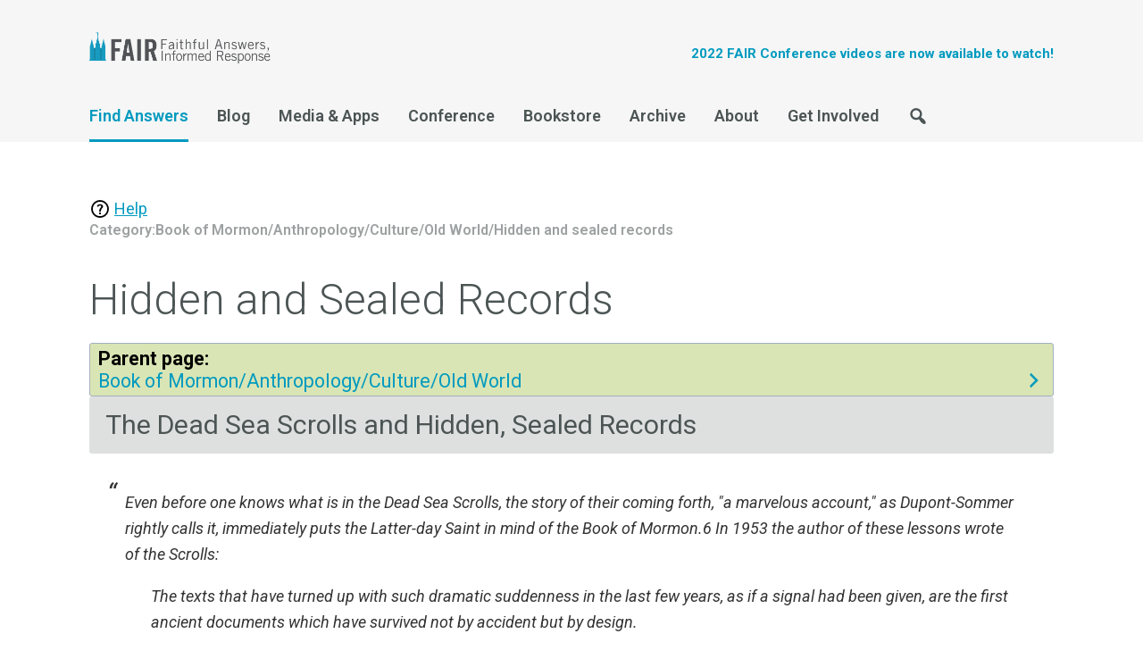

--- FILE ---
content_type: text/html; charset=UTF-8
request_url: https://www.fairlatterdaysaints.org/evidences/Category:Book_of_Mormon/Anthropology/Culture/Old_World/Hidden_and_sealed_records
body_size: 7499
content:
<!DOCTYPE html>
<html class="client-nojs" lang="en" dir="ltr">
<head>
<meta charset="UTF-8"/>
<title>Category:Book of Mormon/Anthropology/Culture/Old World/Hidden and sealed records - FAIR</title>
<script>document.documentElement.className = document.documentElement.className.replace( /(^|\s)client-nojs(\s|$)/, "$1client-js$2" );</script>
<script>(window.RLQ=window.RLQ||[]).push(function(){mw.config.set({"wgCanonicalNamespace":"Category","wgCanonicalSpecialPageName":false,"wgNamespaceNumber":14,"wgPageName":"Category:Book_of_Mormon/Anthropology/Culture/Old_World/Hidden_and_sealed_records","wgTitle":"Book of Mormon/Anthropology/Culture/Old World/Hidden and sealed records","wgCurRevisionId":2118,"wgRevisionId":2118,"wgArticleId":863,"wgIsArticle":true,"wgIsRedirect":false,"wgAction":"view","wgUserName":null,"wgUserGroups":["*"],"wgCategories":["Book of Mormon/Anthropology/Culture/Old World"],"wgBreakFrames":false,"wgPageContentLanguage":"en","wgPageContentModel":"wikitext","wgSeparatorTransformTable":["",""],"wgDigitTransformTable":["",""],"wgDefaultDateFormat":"dmy","wgMonthNames":["","January","February","March","April","May","June","July","August","September","October","November","December"],"wgMonthNamesShort":["","Jan","Feb","Mar","Apr","May","Jun","Jul","Aug","Sep","Oct","Nov","Dec"],"wgRelevantPageName":"Category:Book_of_Mormon/Anthropology/Culture/Old_World/Hidden_and_sealed_records","wgRelevantArticleId":863,"wgRequestId":"eeab7db89631757e092b7715","wgIsProbablyEditable":false,"wgRestrictionEdit":[],"wgRestrictionMove":[]});mw.loader.state({"site.styles":"ready","noscript":"ready","user.styles":"ready","user.cssprefs":"ready","user":"ready","user.options":"loading","user.tokens":"loading","ext.cite.styles":"ready","mediawiki.action.view.categoryPage.styles":"ready","mediawiki.helplink":"ready","mediawiki.skinning.content.externallinks":"ready","skins.fairmormon":"ready","mediawiki.legacy.shared":"ready","mediawiki.legacy.commonPrint":"ready","mediawiki.sectionAnchor":"ready"});mw.loader.implement("user.options@0j3lz3q",function($,jQuery,require,module){mw.user.options.set({"variant":"en"});});mw.loader.implement("user.tokens@0kryo14",function ( $, jQuery, require, module ) {
mw.user.tokens.set({"editToken":"+\\","patrolToken":"+\\","watchToken":"+\\","csrfToken":"+\\"});/*@nomin*/;

});mw.loader.load(["mediawiki.page.startup"]);});</script>
<link rel="stylesheet" href="/evidences/load.php?debug=false&amp;lang=en&amp;modules=ext.cite.styles%7Cmediawiki.action.view.categoryPage.styles%7Cmediawiki.helplink%2CsectionAnchor%7Cmediawiki.legacy.commonPrint%2Cshared%7Cmediawiki.skinning.content.externallinks%7Cskins.fairmormon&amp;only=styles&amp;skin=fairmormon"/>
<script async="" src="/evidences/load.php?debug=false&amp;lang=en&amp;modules=startup&amp;only=scripts&amp;skin=fairmormon"></script>
<link rel="stylesheet" href="//fonts.googleapis.com/css?family=Roboto%3A300%2C400%2C400i%2C600%2C700%2C700i&amp;#038;"/><link rel="stylesheet" href="https://www.fairlatterdaysaints.org/wp-includes/css/dashicons.min.css"/><link rel="stylesheet" href="https://www.fairlatterdaysaints.org/wp-content/themes/genesis-fairmormon/style.css"/>
<meta name="ResourceLoaderDynamicStyles" content=""/>
<meta name="generator" content="MediaWiki 1.28.2"/>
<meta name="viewport" content="width=device-width, initial-scale=1.0"/>
<link rel="shortcut icon" href="/favicon.ico"/>
<link rel="search" type="application/opensearchdescription+xml" href="/evidences/opensearch_desc.php" title="FAIR (en)"/>
<link rel="EditURI" type="application/rsd+xml" href="https://www.fairmormon.org/evidences/api.php?action=rsd"/>
<link rel="alternate" type="application/atom+xml" title="FAIR Atom feed" href="/evidences/index.php?title=Special:RecentChanges&amp;feed=atom"/>
</head>
<body class="mediawiki ltr sitedir-ltr mw-hide-empty-elt ns-14 ns-subject page-Category_Book_of_Mormon_Anthropology_Culture_Old_World_Hidden_and_sealed_records rootpage-Category_Book_of_Mormon_Anthropology_Culture_Old_World_Hidden_and_sealed_records skin-fairmormon action-view header-image">
		<!-- FairMormon Site Header -->
		<header class="site-header" itemscope itemtype="http://schema.org/WPHeader">
			<div class="wrap">
				<div class="title-area">
					<p class="site-title" itemprop="headline"><a href="https://www.fairlatterdaysaints.org/">FAIR</a></p>
				</div>
				<div class="widget-area header-widget-area">
					<h2 class="genesis-sidebar-title screen-reader-text">Header Right</h2>
					<section id="text-3" class="widget widget_text"><div class="widget-wrap">			<div class="textwidget"><p><a href="https://www.fairlatterdaysaints.org/conference/august-2022-fair-conference"><strong>2022 FAIR Conference videos are now available to watch!</strong></a></p>
</div>
		</div></section>
				</div>
			</div>
		</header>
		<h2 class="screen-reader-text">Main navigation</h2>
		<nav class="nav-primary" itemscope itemtype="http://schema.org/SiteNavigationElement" id="genesis-nav-primary" aria-label="Main navigation"><div class="wrap"><ul id="menu-main-menu" class="menu genesis-nav-menu menu-primary js-superfish"><li id="menu-item-14463" class="menu-item current-menu-item"><a href="https://www.fairlatterdaysaints.org/find-answers" itemprop="url"><span itemprop="name">Find Answers</span></a></li><li id="menu-item-16747" class="menu-item"><a href="https://www.fairlatterdaysaints.org/blog" itemprop="url"><span itemprop="name">Blog</span></a></li><li id="menu-item-14481" class="menu-item"><a href="https://www.fairlatterdaysaints.org/media" itemprop="url"><span itemprop="name">Media &#038; Apps</span></a></li><li id="menu-item-14485" class="menu-item"><a href="https://www.fairlatterdaysaints.org/conference" itemprop="url"><span itemprop="name">Conference</span></a></li><li id="menu-item-14493" class="menu-item"><a href="http://www.fairlatterdaysaints.org/store/" itemprop="url"><span itemprop="name">Bookstore</span></a></li><li id="menu-item-14502" class="menu-item"><a href="https://www.fairlatterdaysaints.org/archive" itemprop="url"><span itemprop="name">Archive</span></a></li><li id="menu-item-14507" class="menu-item"><a href="https://www.fairlatterdaysaints.org/about" itemprop="url"><span itemprop="name">About</span></a></li><li id="menu-item-18132" class="menu-item"><a href="https://www.fairlatterdaysaints.org/get-involved" itemprop="url"><span itemprop="name">Get Involved</span></a></li><li id="menu-item-14732" class="menu-item menu-item__search"><a href="https://www.fairlatterdaysaints.org/search" itemprop="url"><span itemprop="name">Search</span></a></li></ul></div></nav>		<!-- End FairMormon Site Header -->

		
		<div id="mw-wrapper" class="wrap">

			<div class="mw-body" role="main">
				<div class="mw-indicators">
<div id="mw-indicator-mw-helplink" class="mw-indicator"><a href="//www.mediawiki.org/wiki/Special:MyLanguage/Help:Categories" target="_blank" class="mw-helplink">Help</a></div>
</div>
<h1 class="firstHeading">Category:Book of Mormon/Anthropology/Culture/Old World/Hidden and sealed records</h1><div id="contentSub"><p></p></div>
				<div class="mw-body-content">
					<div id="mw-content-text" lang="en" dir="ltr" class="mw-content-ltr"><h1><span class="mw-headline" id="Hidden_and_Sealed_Records">Hidden and Sealed Records</span></h1>
<h2 style="margin:0;background-color:#d9e5b5;font-size:120%;border:1px solid #a3b0bf;text-align:left;color:#000000;padding:0.2em 0.4em;"><span class="mw-headline" id="Parent_page:_Book_of_Mormon.2FAnthropology.2FCulture.2FOld_World"><b>Parent page:</b> <a href="/evidences/Category:Book_of_Mormon/Anthropology/Culture/Old_World" title="Category:Book of Mormon/Anthropology/Culture/Old World">Book of Mormon/Anthropology/Culture/Old World</a></span></h2>
<h2><span class="mw-headline" id="The_Dead_Sea_Scrolls_and_Hidden.2C_Sealed_Records">The Dead Sea Scrolls and Hidden, Sealed Records</span></h2>
<blockquote>Even before one knows what is in the Dead Sea Scrolls, the story of their coming forth, "a marvelous account," as Dupont-Sommer rightly calls it, immediately puts the Latter-day Saint in mind of the Book of Mormon.6 In 1953 the author of these lessons wrote of the Scrolls:
<dl><dd>The texts that have turned up with such dramatic suddenness in the last few years, as if a signal had been given, are the first ancient documents which have survived not by accident but by design.</dd></dl>
<p>We then quoted a passage from the apocryphal Assumption of Moses, in which Moses before being taken up to heaven is instructed by the Lord to "seal up" the covenant:
</p>
<dl><dd>Receive this writing that thou mayest know how to preserve the books which I shall deliver unto thee: and thou shalt set in order and anoint them with oil of cedar and put them away in earthen vessels in the place which he made from the beginning of the creation of the world.7</dd></dl>
<p>The purpose of this hiding, we are told, is to preserve the books through a "period of darkness when men shall have fallen away from the true covenant and would pervert the truth." We then pointed out that the Dead Sea Scrolls had been preserved in just such a manner as that prescribed to Moses:
</p><p>In specially-made earthen jars, wrapped in linen which was "coated with wax or pitch or asphalt which proves that the scrolls were hidden in the cave for safe preservation, to be recovered and used later again." By whom? The peculiar method of storage also indicates very plainly that the documents were meant for a long seclusion, . . . and to lay a roll away with the scrupulous care and after the very manner of entombing an Egyptian mummy certainly indicates a long and solemn farewell and no mere temporary storage of convenience.8
</p>
Since these words were written, it has been pointed out in high places that "those who hid their precious scrolls did not return to claim them." 9 And that while "in the case of our scrolls and wrappers, they may, as suggested, have been concealed in the cave in a time of national panic, but it is important to remember that burial in caves was the custom of the country, and so this concealment may only be the equivalent of the correct cemetery burial of the contents of a Genizah."10 That is, it is now suggested that the scrolls were not hidden away temporarily during a time of crisis and danger, as has been generally held, but were actually given a formal burial in the manner of books laid away in a Genizah. A Genizah was a walled-off bin in an ancient synagogue in which old worn-out copies of scripture were placed to be gotten out of the way and forgotten forever. They could not be destroyed since they contained the sacred Tetragrammaton, the mysterious name of God, yet the old tattered texts were no longer usable—and so they were pushed behind the wall and forgotten. But the Dead Sea Scrolls were not thus thrust aside. The whole emphasis in the manner of their bestowal was for preservation—preservation over a very long time, and since the Ascension of Moses is actually one of the fragments found in the caves, it is certain that these people knew all about the tradition according to which the righteous men of one dispensation would hide up their records, "sealed up to come forth in their purity, according to the truth which is in the Lamb, in the own due time of the Lord, unto the house of Israel" (<a rel="nofollow" class="external text" href="http://lds.org/scriptures/bofm/1-ne/14.26?lang=eng#26">1 Nephi 14:26</a>). From this and many other considerations it is apparent that the people who left us the Dead Sea Scrolls had something of the Book of Mormon idea concerning books and records.<sup id="cite_ref-1" class="reference"><a href="#cite_note-1">&#91;1&#93;</a></sup></blockquote>
<h2><span class="mw-headline" id="Notes">Notes<br /></span></h2>
<ol class="references">
<li id="cite_note-1"><span class="mw-cite-backlink"><a href="#cite_ref-1">↑</a></span> <span class="reference-text">Hugh W. Nibley, <i><a rel="nofollow" class="external text" href="http://publications.maxwellinstitute.byu.edu/book/an-approach-to-the-book-of-mormon/">An Approach to the Book of Mormon</a></i>, 3rd edition, (Vol. 6 of the Collected Works of Hugh Nibley), edited by John W. Welch, (Salt Lake City, Utah&#160;: Deseret Book Company&#160;; Provo, Utah&#160;: Foundation for Ancient Research and Mormon Studies, 1988), <a rel="nofollow" class="external text" href="http://publications.maxwellinstitute.byu.edu/fullscreen/?pub=1107&amp;index=17">Chapter 14</a>, references silently removed&#8212;consult original for citations.</span>
</li>
</ol>

<!-- 
NewPP limit report
Cached time: 20260127002306
Cache expiry: 86400
Dynamic content: false
CPU time usage: 0.009 seconds
Real time usage: 0.013 seconds
Preprocessor visited node count: 184/1000000
Preprocessor generated node count: 1226/1000000
Post‐expand include size: 5790/2097152 bytes
Template argument size: 578/2097152 bytes
Highest expansion depth: 7/40
Expensive parser function count: 0/100
-->

<!-- 
Transclusion expansion time report (%,ms,calls,template)
100.00%   11.315      1 - -total
 52.09%    5.894      1 - Source:Nibley:CW06:Ch14:1:The_Dead_Sea_Scrolls_and_Hidden,_Sealed_Records
 33.98%    3.845      1 - Template:Endnotes_sources
 29.29%    3.314      1 - Template:References
 20.76%    2.349      1 - Template:S
  9.79%    1.108      1 - Template:FME
  9.44%    1.068      1 - Template:Book:Nibley:CW06
  3.59%    0.406      1 - Template:Endnotes_label
  3.01%    0.341      1 - Template:Sofr
-->

<!-- Saved in parser cache with key evidences_en:pcache:idhash:863-0!*!0!!*!*!* and timestamp 20260127002306 and revision id 2118
 -->
<div class="mw-category-generated" lang="en" dir="ltr"><div id="mw-pages">
<h2>Pages in category "Book of Mormon/Anthropology/Culture/Old World/Hidden and sealed records"</h2>
<p>The following 5 pages are in this category, out of 5 total.
</p><div lang="en" dir="ltr" class="mw-content-ltr"><h3>H</h3>
<ul><li><a href="/evidences/Source:Echoes:Ch11:16:Doubled_and_sealed_documents" title="Source:Echoes:Ch11:16:Doubled and sealed documents">Source:Echoes:Ch11:16:Doubled and sealed documents</a></li><li><a href="/evidences/Source:Echoes:Ch12:16:Burying_metal_plates_with_writing" title="Source:Echoes:Ch12:16:Burying metal plates with writing">Source:Echoes:Ch12:16:Burying metal plates with writing</a></li><li><a href="/evidences/Source:Echoes:Ch8:1:Hidden_texts" title="Source:Echoes:Ch8:1:Hidden texts">Source:Echoes:Ch8:1:Hidden texts</a></li><li><a href="/evidences/Source:Echoes:Ch8:3:Oldest_Bible_texts_and_Book_of_Mormon" title="Source:Echoes:Ch8:3:Oldest Bible texts and Book of Mormon">Source:Echoes:Ch8:3:Oldest Bible texts and Book of Mormon</a></li><li><a href="/evidences/Source:Nibley:CW06:Ch14:1:The_Dead_Sea_Scrolls_and_Hidden,_Sealed_Records" title="Source:Nibley:CW06:Ch14:1:The Dead Sea Scrolls and Hidden, Sealed Records">Source:Nibley:CW06:Ch14:1:The Dead Sea Scrolls and Hidden, Sealed Records</a></li></ul></div>
</div></div></div><div class="visualClear"></div><div class="printfooter">Retrieved from "<a dir="ltr" href="https://www.fairmormon.org/evidences/index.php?title=Category:Book_of_Mormon/Anthropology/Culture/Old_World/Hidden_and_sealed_records&amp;oldid=2118">https://www.fairmormon.org/evidences/index.php?title=Category:Book_of_Mormon/Anthropology/Culture/Old_World/Hidden_and_sealed_records&amp;oldid=2118</a>"</div><div id="catlinks" class="catlinks" data-mw="interface"><div id="mw-normal-catlinks" class="mw-normal-catlinks"><a href="/evidences/Special:Categories" title="Special:Categories">Category</a>: <ul><li><a href="/evidences/Category:Book_of_Mormon/Anthropology/Culture/Old_World" title="Category:Book of Mormon/Anthropology/Culture/Old World">Book of Mormon/Anthropology/Culture/Old World</a></li></ul></div></div>
					<!--<div class="mw-content-ltr">
										</div>-->
				</div>
			</div>

			<!-- WILL LEAVE FOR NOW IN CASE NECCESSARY LATER -->
			<!--
			<div id="mw-footer">
							</div>-->
			

			<div id="login-link"><div role="navigation" class="mw-portlet" id="x"><h3></h3><ul><li id="pt-login"><a href="/evidences/index.php?title=Special:UserLogin&amp;returnto=Category%3ABook+of+Mormon%2FAnthropology%2FCulture%2FOld+World%2FHidden+and+sealed+records" title="You are encouraged to log in; however, it is not mandatory [o]" accesskey="o">Log in</a></li></ul></div></div>		</div>

		<!-- FairMormon Footer Widgets -->
		<div class="footer-widgets" id="genesis-footer-widgets">
			<h2 class="genesis-sidebar-title screen-reader-text">Footer</h2>
			<div class="wrap">
				<div class="footer-widgets-1 widget-area">
					<section id="fairmormon_about-2" class="widget widget_fairmormon_about"><div class="widget-wrap"><article class="fairmormon-about-widget"><img class="fairmormon-about-widget-image" src="https://www.fairlatterdaysaints.org/wp-content/uploads/2021/01/2021_fair_logo_primary.png" alt="FairMormon Logo" /><p class="fairmormon-about-widget-message">FAIR is a non-profit organization dedicated to providing well-documented answers to criticisms of the doctrine, practice, and history of The Church of Jesus Christ of Latter-day Saints.</p></article></div></section>
				</div>
				<div class="footer-widgets-2 widget-area">
					<section id="nav_menu-3" class="widget widget_nav_menu"><div class="widget-wrap"><h3 class="widgettitle widget-title">Our Friends</h3>
<div class="menu-our-friends-container"><ul id="menu-our-friends" class="menu"><li id="menu-item-25350" class="menu-item menu-item-type-custom menu-item-object-custom menu-item-25350"><a href="https://rsc.byu.edu/">BYU Religious Studies Center</a></li>
<li id="menu-item-25741" class="menu-item menu-item-type-custom menu-item-object-custom menu-item-25741"><a href="https://byustudies.byu.edu/">BYU Studies</a></li>
<li id="menu-item-25349" class="menu-item menu-item-type-custom menu-item-object-custom menu-item-25349"><a href="https://bookofmormoncentral.org/">Book of Mormon Central</a></li>
<li id="menu-item-31417" class="menu-item menu-item-type-custom menu-item-object-custom menu-item-31417"><a href="https://thefamilyproclamation.org/">TheFamilyProclamation.org</a></li>
<li id="menu-item-25348" class="menu-item menu-item-type-custom menu-item-object-custom menu-item-25348"><a href="https://interpreterfoundation.org/">Interpreter Foundation</a></li>
<li id="menu-item-25352" class="menu-item menu-item-type-custom menu-item-object-custom menu-item-25352"><a href="https://wilfordwoodruffpapers.org/">Wilford Woodruff Papers Project</a></li>
</ul></div></div></section>
				</div>
				<div class="footer-widgets-3 widget-area">
					<section id="nav_menu-4" class="widget widget_nav_menu"><div class="widget-wrap"><h3 class="widgettitle widget-title">Follow Us</h3>
<div class="menu-social-navigation-container"><ul id="menu-social-navigation" class="menu"><li id="menu-item-14533" class="menu-item menu-item-type-custom menu-item-object-custom menu-item-14533"><a href="https://www.facebook.com/fairlatterdaysaints">Facebook</a></li>
<li id="menu-item-14534" class="menu-item menu-item-type-custom menu-item-object-custom menu-item-14534"><a href="https://twitter.com/ldsfair">Twitter</a></li>
<li id="menu-item-14537" class="menu-item menu-item-type-custom menu-item-object-custom menu-item-14537"><a href="http://itunes.apple.com/us/podcast/mormon-fair-cast/id397315546">iTunes</a></li>
<li id="menu-item-14536" class="menu-item menu-item-type-custom menu-item-object-custom menu-item-14536"><a href="https://www.youtube.com/user/fairldsorg">YouTube</a></li>
</ul></div></div></section>
				</div>
				<div class="footer-widgets-4 widget-area">
					<section id="fairmormon_donation-2" class="widget widget_fairmormon_donation"><div class="widget-wrap"><article class="fairmormon-donation-widget"><h3 class="widgettitle widget-title">Donate to FAIR</h3>
<p class="fairmormon-donation-widget-message">We are a volunteer organization. We invite you to give back.</p><a class="fairmormon-donation-widget-button" href="https://www.fairlatterdaysaints.org/donate">Donate Now</a></article></div></section>
<section id="custom_html-2" class="widget_text widget widget_custom_html"><div class="widget_text widget-wrap"><div class="textwidget custom-html-widget"><p style="text-align: center;"><a href="https://www.fairmormon.org/donate/#amazon-smile">Donate to us by shopping at Amazon at no extra cost to you. Learn how →</a></p></div></div></section>
				</div>
			</div>
		</div>
		<!-- End FairMormon Footer Widgets -->


		<footer class="site-footer">
			<div class="wrap">
				<aside class="widget-area">
					<h2 class="genesis-sidebar-title screen-reader-text">Site Footer</h2>
					<div class="footer-copyright"><p>Copyright &copy; 1997-2023 by The Foundation for Apologetic Information and Research, Inc. All Rights Reserved.</p><p>The views and opinions expressed do not necessarily reflect the views or opinions of FAIR, its officers, directors or supporters.</p><p>No portion of this site may be reproduced without the express written consent of The Foundation for Apologetic Information and Research, Inc.</p><p>Any opinions expressed, implied, or included in or with the goods and services offered by FAIR are solely those of FAIR and not those of The Church of Jesus Christ of Latter-day Saints.</p></div><div class="footer-author"><img src="https://www.fairlatterdaysaints.org/wp-content/themes/genesis-fairmormon/images/fair_logo.png" alt="Foundation for Apologetic Information and Research (FAIR) Logo" /><p>FAIR is controlled and operated by the Foundation for Apologetic Information and Research (FAIR)</p></div>				</aside>
			</div>
		</footer>

		<script>(window.RLQ=window.RLQ||[]).push(function(){mw.loader.load(["ext.cite.a11y","mediawiki.action.view.postEdit","site","mediawiki.user","mediawiki.hidpi","mediawiki.page.ready","mediawiki.searchSuggest","skins.fairmormon.js"]);});</script><script>
  (function(i,s,o,g,r,a,m){i['GoogleAnalyticsObject']=r;i[r]=i[r]||function(){
  (i[r].q=i[r].q||[]).push(arguments)},i[r].l=1*new Date();a=s.createElement(o),
  m=s.getElementsByTagName(o)[0];a.async=1;a.src=g;m.parentNode.insertBefore(a,m)
  })(window,document,'script','//www.google-analytics.com/analytics.js','ga');

  ga('create', 'UA-6540338-1', 'auto');
  ga('set', 'anonymizeIp', true);
  ga('send', 'pageview');

</script>
<script>(window.RLQ=window.RLQ||[]).push(function(){mw.config.set({"wgBackendResponseTime":28});});</script>		<script defer src="https://static.cloudflareinsights.com/beacon.min.js/vcd15cbe7772f49c399c6a5babf22c1241717689176015" integrity="sha512-ZpsOmlRQV6y907TI0dKBHq9Md29nnaEIPlkf84rnaERnq6zvWvPUqr2ft8M1aS28oN72PdrCzSjY4U6VaAw1EQ==" data-cf-beacon='{"version":"2024.11.0","token":"ebc0d6d3b301406cabd20c19fb740ed7","server_timing":{"name":{"cfCacheStatus":true,"cfEdge":true,"cfExtPri":true,"cfL4":true,"cfOrigin":true,"cfSpeedBrain":true},"location_startswith":null}}' crossorigin="anonymous"></script>
</body>
		</html>

		

--- FILE ---
content_type: text/plain
request_url: https://www.google-analytics.com/j/collect?v=1&_v=j102&aip=1&a=1157621040&t=pageview&_s=1&dl=https%3A%2F%2Fwww.fairlatterdaysaints.org%2Fevidences%2FCategory%3ABook_of_Mormon%2FAnthropology%2FCulture%2FOld_World%2FHidden_and_sealed_records&ul=en-us%40posix&dt=Category%3ABook%20of%20Mormon%2FAnthropology%2FCulture%2FOld%20World%2FHidden%20and%20sealed%20records%20-%20FAIR&sr=1280x720&vp=1280x720&_u=YEBAAEABAAAAACAAI~&jid=367846019&gjid=1901890368&cid=1157473222.1769495053&tid=UA-6540338-1&_gid=410286095.1769495053&_r=1&_slc=1&z=450648743
body_size: -454
content:
2,cG-JXBCMKH19Q

--- FILE ---
content_type: text/javascript; charset=utf-8
request_url: https://www.fairlatterdaysaints.org/evidences/load.php?debug=false&lang=en&modules=startup&only=scripts&skin=fairmormon
body_size: 6410
content:
var mediaWikiLoadStart=(new Date()).getTime(),mwPerformance=(window.performance&&performance.mark)?performance:{mark:function(){}};mwPerformance.mark('mwLoadStart');function isCompatible(str){var ua=str||navigator.userAgent;return!!('querySelector'in document&&'localStorage'in window&&'addEventListener'in window&&!(ua.match(/webOS\/1\.[0-4]/)||ua.match(/PlayStation/i)||ua.match(/SymbianOS|Series60|NetFront|Opera Mini|S40OviBrowser|MeeGo/)||(ua.match(/Glass/)&&ua.match(/Android/))));}(function(){var NORLQ,script;if(!isCompatible()){document.documentElement.className=document.documentElement.className.replace(/(^|\s)client-js(\s|$)/,'$1client-nojs$2');NORLQ=window.NORLQ||[];while(NORLQ.length){NORLQ.shift()();}window.NORLQ={push:function(fn){fn();}};window.RLQ={push:function(){}};return;}function startUp(){mw.config=new mw.Map(true);mw.loader.addSource({"local":"/evidences/load.php"});mw.loader.register([["site","0sw3ba3",[1]],["site.styles","052qs3l",[],"site"],["noscript","0xxt9sx",[],
"noscript"],["filepage","1ywd4nm"],["user.groups","0395d4o",[5]],["user","1up797w",[6],"user"],["user.styles","0g0bcxu",[],"user"],["user.cssprefs","09p30q0",[],"private"],["user.defaults","0glcna8"],["user.options","0j3lz3q",[8],"private"],["user.tokens","0kryo14",[],"private"],["mediawiki.language.data","0msaucq",[179]],["mediawiki.skinning.elements","05udyxv"],["mediawiki.skinning.content","07dzjuq"],["mediawiki.skinning.interface","1if46lv"],["mediawiki.skinning.content.parsoid","1t34cnh"],["mediawiki.skinning.content.externallinks","172rglx"],["jquery.accessKeyLabel","0y9ahuh",[27,136]],["jquery.appear","0t5i9jj"],["jquery.arrowSteps","0es7gtm"],["jquery.async","1nl62m7"],["jquery.autoEllipsis","0gp77ph",[39]],["jquery.badge","06vz4hm",[176]],["jquery.byteLength","1ygdy8q"],["jquery.byteLimit","04kiebh",[23]],["jquery.checkboxShiftClick","1ew2ydd"],["jquery.chosen","1sqs2c5"],["jquery.client","1hjqpb0"],["jquery.color","06x33sh",[29]],["jquery.colorUtil","12jh619"],[
"jquery.confirmable","1iogm6y",[180]],["jquery.cookie","0h1gtww"],["jquery.expandableField","0o8chm1"],["jquery.farbtastic","1b456ug",[29]],["jquery.footHovzer","1qjrxlc"],["jquery.form","0rxkn4l"],["jquery.fullscreen","0f1pk2p"],["jquery.getAttrs","1yb8szm"],["jquery.hidpi","1n4egcz"],["jquery.highlightText","1dwipm3",[251,136]],["jquery.hoverIntent","12chgqz"],["jquery.i18n","1eaxe3m",[178]],["jquery.localize","1hq5331"],["jquery.makeCollapsible","0j3ff04"],["jquery.mockjax","0w8av6s"],["jquery.mw-jump","0o94qnq"],["jquery.mwExtension","18scoca"],["jquery.placeholder","0lrjvwt"],["jquery.qunit","1rdn8m0"],["jquery.qunit.completenessTest","1d4cmds",[48]],["jquery.spinner","0t9jcx3"],["jquery.jStorage","0tc6691",[94]],["jquery.suggestions","1dcyzim",[39]],["jquery.tabIndex","0g0hy7z"],["jquery.tablesorter","1tb6bfv",[251,136,181]],["jquery.textSelection","11nl7fs",[27]],["jquery.throttle-debounce","0b7rpv8"],["jquery.xmldom","03e9ol3"],["jquery.tipsy","1sp4ze1"],["jquery.ui.core",
"1u3hkx6",[60],"jquery.ui"],["jquery.ui.core.styles","1fpujtr",[],"jquery.ui"],["jquery.ui.accordion","1j9c6lg",[59,79],"jquery.ui"],["jquery.ui.autocomplete","1u9lnxp",[68],"jquery.ui"],["jquery.ui.button","07pnaq7",[59,79],"jquery.ui"],["jquery.ui.datepicker","1fnv9tp",[59],"jquery.ui"],["jquery.ui.dialog","1acz6pf",[63,66,70,72],"jquery.ui"],["jquery.ui.draggable","1af6td6",[59,69],"jquery.ui"],["jquery.ui.droppable","0l17gav",[66],"jquery.ui"],["jquery.ui.menu","0osz5re",[59,70,79],"jquery.ui"],["jquery.ui.mouse","0183msa",[79],"jquery.ui"],["jquery.ui.position","14q8zij",[],"jquery.ui"],["jquery.ui.progressbar","0618ygc",[59,79],"jquery.ui"],["jquery.ui.resizable","1snmlgk",[59,69],"jquery.ui"],["jquery.ui.selectable","1otxpy2",[59,69],"jquery.ui"],["jquery.ui.slider","0cumgva",[59,69],"jquery.ui"],["jquery.ui.sortable","0g7i0oy",[59,69],"jquery.ui"],["jquery.ui.spinner","0awdftu",[63],"jquery.ui"],["jquery.ui.tabs","1w4oe6h",[59,79],"jquery.ui"],["jquery.ui.tooltip","0qhf32p",[59
,70,79],"jquery.ui"],["jquery.ui.widget","05f9a6p",[],"jquery.ui"],["jquery.effects.core","1x8ftmt",[],"jquery.ui"],["jquery.effects.blind","1tf49r8",[80],"jquery.ui"],["jquery.effects.bounce","1stp4e8",[80],"jquery.ui"],["jquery.effects.clip","1e03xih",[80],"jquery.ui"],["jquery.effects.drop","06dipyt",[80],"jquery.ui"],["jquery.effects.explode","0e6wqce",[80],"jquery.ui"],["jquery.effects.fade","03gumtg",[80],"jquery.ui"],["jquery.effects.fold","0l61dn4",[80],"jquery.ui"],["jquery.effects.highlight","1bapx0q",[80],"jquery.ui"],["jquery.effects.pulsate","1v56dey",[80],"jquery.ui"],["jquery.effects.scale","1ssz8p2",[80],"jquery.ui"],["jquery.effects.shake","0jol4z1",[80],"jquery.ui"],["jquery.effects.slide","15qeqs2",[80],"jquery.ui"],["jquery.effects.transfer","0i263c8",[80],"jquery.ui"],["json","1mv6u0x",[],null,null,"return!!(window.JSON\u0026\u0026JSON.stringify\u0026\u0026JSON.parse);"],["moment","0lkaa5v",[176]],["mediawiki.apihelp","0wf0bin"],["mediawiki.template","055l9p1"],[
"mediawiki.template.mustache","1t7vvab",[97]],["mediawiki.template.regexp","1c9fmej",[97]],["mediawiki.apipretty","1yd8ytn"],["mediawiki.api","1uysq84",[153,10]],["mediawiki.api.category","17t84p0",[141,101]],["mediawiki.api.edit","0roxbvq",[141,101]],["mediawiki.api.login","123uw3c",[101]],["mediawiki.api.options","03yi5hj",[101]],["mediawiki.api.parse","11mwgil",[101]],["mediawiki.api.upload","0ljfsmp",[251,94,103]],["mediawiki.api.user","1p4o732",[101]],["mediawiki.api.watch","0ia5l3f",[101]],["mediawiki.api.messages","0l5scvy",[101]],["mediawiki.api.rollback","1vg8m1s",[101]],["mediawiki.content.json","0rc36tl"],["mediawiki.confirmCloseWindow","10kmbsx"],["mediawiki.debug","0lyg9yg",[34]],["mediawiki.diff.styles","1wkh0vs"],["mediawiki.feedback","0wcy6f5",[141,130,260]],["mediawiki.feedlink","1yi2cnl"],["mediawiki.filewarning","05hsb25",[256]],["mediawiki.ForeignApi","1xzm0ua",[120]],["mediawiki.ForeignApi.core","0zsm7jh",[101,252]],["mediawiki.helplink","0cwdyy0"],[
"mediawiki.hidpi","0nr879o",[38],null,null,"return'srcset'in new Image();"],["mediawiki.hlist","0p12kr3"],["mediawiki.htmlform","1oknadt",[24,136]],["mediawiki.htmlform.ooui","1e7wsac",[256]],["mediawiki.htmlform.styles","0u7fdtf"],["mediawiki.htmlform.ooui.styles","1tvef8v"],["mediawiki.icon","01wjxtn"],["mediawiki.inspect","0lgg7q1",[23,94,136]],["mediawiki.messagePoster","15ytbaq",[119]],["mediawiki.messagePoster.wikitext","08b8icw",[103,130]],["mediawiki.notification","0la9oqv",[189]],["mediawiki.notify","0eiitr8"],["mediawiki.notification.convertmessagebox","1xi9typ",[132]],["mediawiki.notification.convertmessagebox.styles","06fy1pm"],["mediawiki.RegExp","0nyh30a"],["mediawiki.pager.tablePager","0z4u1zc"],["mediawiki.searchSuggest","0a41ja4",[37,47,52,101]],["mediawiki.sectionAnchor","1cvd9a5"],["mediawiki.storage","0bkfeue"],["mediawiki.Title","0egal8h",[23,153]],["mediawiki.Upload","0p7wtxz",[107]],["mediawiki.ForeignUpload","14ll1x0",[119,142]],[
"mediawiki.ForeignStructuredUpload.config","1fvsh13"],["mediawiki.ForeignStructuredUpload","1nmqbtb",[144,143]],["mediawiki.Upload.Dialog","1b783mw",[147]],["mediawiki.Upload.BookletLayout","1v8ri5s",[142,180,151,249,95,258,260,266,267]],["mediawiki.ForeignStructuredUpload.BookletLayout","1att7vm",[145,147,110,184,245,243]],["mediawiki.toc","03ejk0i",[157]],["mediawiki.Uri","0xtzviz",[153,99]],["mediawiki.user","1cn6ln4",[108,157,9]],["mediawiki.userSuggest","0mvjfib",[52,101]],["mediawiki.util","1dv3pao",[17,133]],["mediawiki.viewport","0lc4jm0"],["mediawiki.checkboxtoggle","0i6eirh"],["mediawiki.checkboxtoggle.styles","1d4orup"],["mediawiki.cookie","113cfgy",[31]],["mediawiki.toolbar","1nszp4w",[55]],["mediawiki.experiments","14gzbdg"],["mediawiki.action.edit","0l37eto",[24,55,161,101]],["mediawiki.action.edit.styles","0t11saz"],["mediawiki.action.edit.collapsibleFooter","1kxxqhl",[43,157,128]],["mediawiki.action.edit.preview","18qv4pr",[35,50,55,101,115,180]],[
"mediawiki.action.history","0y0sz0t"],["mediawiki.action.history.styles","0a8opqh"],["mediawiki.action.history.diff","1wkh0vs"],["mediawiki.action.view.dblClickEdit","1jxg8li",[189,9]],["mediawiki.action.view.metadata","12f9eju"],["mediawiki.action.view.categoryPage.styles","0o15htt"],["mediawiki.action.view.postEdit","0ov59e2",[157,180,97]],["mediawiki.action.view.redirect","00gukhv",[27]],["mediawiki.action.view.redirectPage","0wx3uja"],["mediawiki.action.view.rightClickEdit","180elfe"],["mediawiki.action.edit.editWarning","0g95tiy",[55,113,180]],["mediawiki.action.view.filepage","0qb4xz2"],["mediawiki.language","0js4676",[177,11]],["mediawiki.cldr","0hg29wt",[178]],["mediawiki.libs.pluralruleparser","00a3jg3"],["mediawiki.language.init","00v5mx2"],["mediawiki.jqueryMsg","0jm4mo7",[251,176,153,9]],["mediawiki.language.months","07smjip",[176]],["mediawiki.language.names","16yzhn6",[179]],["mediawiki.language.specialCharacters","06es0c8",[176]],["mediawiki.libs.jpegmeta","1g9vvfi"],[
"mediawiki.page.gallery","0sg7oy1",[56,186]],["mediawiki.page.gallery.styles","0d9uwh7"],["mediawiki.page.gallery.slideshow","13s57x1",[141,101,258,274]],["mediawiki.page.ready","0g468r1",[17,25,43,45,47]],["mediawiki.page.startup","0ffh6x4",[153]],["mediawiki.page.patrol.ajax","169l80o",[50,141,101,189]],["mediawiki.page.watch.ajax","1iomey0",[109,189]],["mediawiki.page.rollback","0o50r2m",[50,111]],["mediawiki.page.image.pagination","052dxzr",[50,153]],["mediawiki.special","1ff5a9l"],["mediawiki.special.apisandbox.styles","0i4fecr"],["mediawiki.special.apisandbox","1xxsxek",[101,180,244,255]],["mediawiki.special.block","0bfz37e",[153]],["mediawiki.special.changeslist","02jya2y"],["mediawiki.special.changeslist.legend","1u6cknn"],["mediawiki.special.changeslist.legend.js","1qnbuf1",[43,157]],["mediawiki.special.changeslist.enhanced","115lwti"],["mediawiki.special.changeslist.visitedstatus","0y6q6wb"],["mediawiki.special.comparepages.styles","1hqyrid"],["mediawiki.special.edittags",
"0xbbupm",[26]],["mediawiki.special.edittags.styles","0suamop"],["mediawiki.special.import","0lqejbg"],["mediawiki.special.movePage","07vs2id",[241]],["mediawiki.special.movePage.styles","1jirl1p"],["mediawiki.special.pageLanguage","161y4q9",[256]],["mediawiki.special.pagesWithProp","1xg3uei"],["mediawiki.special.preferences","0zgr056",[113,176,134]],["mediawiki.special.userrights","0vwfesd",[134]],["mediawiki.special.preferences.styles","08h8y14"],["mediawiki.special.recentchanges","0qpo2oh"],["mediawiki.special.search","0r9a66a",[247]],["mediawiki.special.search.styles","1tyrkix"],["mediawiki.special.undelete","1rvpsp8"],["mediawiki.special.upload","1iz8vx4",[50,141,101,113,180,184,219,97]],["mediawiki.special.upload.styles","01w0qdg"],["mediawiki.special.userlogin.common.styles","131kiw7"],["mediawiki.special.userlogin.signup.styles","1b9he4y"],["mediawiki.special.userlogin.login.styles","1h1d9q0"],["mediawiki.special.userlogin.signup.js","0roc4f5",[56,101,180]],[
"mediawiki.special.unwatchedPages","11a4roa",[141,109]],["mediawiki.special.watchlist","0l8uuog"],["mediawiki.special.version","1sl1346"],["mediawiki.legacy.config","1mqdijr"],["mediawiki.legacy.commonPrint","1ddbeiv"],["mediawiki.legacy.protect","0e8zch7",[24]],["mediawiki.legacy.shared","1qamr9s"],["mediawiki.legacy.oldshared","0ez2k48"],["mediawiki.legacy.wikibits","1uhhnvk",[153]],["mediawiki.ui","0dqtc3j"],["mediawiki.ui.checkbox","1ye0l0c"],["mediawiki.ui.radio","19iy90h"],["mediawiki.ui.anchor","08lg5o2"],["mediawiki.ui.button","1dpcv68"],["mediawiki.ui.input","1a8quvp"],["mediawiki.ui.icon","1tfpo3u"],["mediawiki.ui.text","0m9t48h"],["mediawiki.widgets","1ty4eiw",[21,24,141,101,242,258]],["mediawiki.widgets.styles","0u5rfbv"],["mediawiki.widgets.DateInputWidget","14pbfsh",[95,258]],["mediawiki.widgets.datetime","0wfldge",[256]],["mediawiki.widgets.CategorySelector","0vdiqmr",[119,141,258]],["mediawiki.widgets.UserInputWidget","01i5w2d",[258]],[
"mediawiki.widgets.SearchInputWidget","0p9gbsz",[138,241]],["mediawiki.widgets.SearchInputWidget.styles","14r2znl"],["mediawiki.widgets.StashedFileWidget","0qth8rj",[256]],["es5-shim","1mqu6rf",[],null,null,"return(function(){'use strict';return!this\u0026\u0026!!Function.prototype.bind;}());"],["dom-level2-shim","0g7fizp",[],null,null,"return!!window.Node;"],["oojs","1hrc6b0",[250,94]],["mediawiki.router","0twvlaz",[254]],["oojs-router","1pemls1",[252]],["oojs-ui","0395d4o",[259,258,260]],["oojs-ui-core","0q0djc0",[176,252,257,261,262,263]],["oojs-ui-core.styles","02i3mk8"],["oojs-ui-widgets","0uh2qno",[256]],["oojs-ui-toolbars","0knaqrk",[256]],["oojs-ui-windows","18rk9yx",[256]],["oojs-ui.styles.icons","07ton4w"],["oojs-ui.styles.indicators","1al6k76"],["oojs-ui.styles.textures","0fyxlp1"],["oojs-ui.styles.icons-accessibility","1d4nxrc"],["oojs-ui.styles.icons-alerts","0p00bg2"],["oojs-ui.styles.icons-content","05q9w4q"],["oojs-ui.styles.icons-editing-advanced","0xoa55n"],[
"oojs-ui.styles.icons-editing-core","1o850ho"],["oojs-ui.styles.icons-editing-list","0t0tk0m"],["oojs-ui.styles.icons-editing-styling","1k3ywmc"],["oojs-ui.styles.icons-interactions","1kl1ky5"],["oojs-ui.styles.icons-layout","0bh71vl"],["oojs-ui.styles.icons-location","0z2gini"],["oojs-ui.styles.icons-media","0mmuxjq"],["oojs-ui.styles.icons-moderation","1rm4h4y"],["oojs-ui.styles.icons-movement","1l9m9k1"],["oojs-ui.styles.icons-user","0z1hp8n"],["oojs-ui.styles.icons-wikimedia","0e2zxbd"],["skins.cologneblue","0g3csjn"],["skins.fairmormon","05ahm82"],["skins.fairmormon.js","1b1ic3y"],["skins.modern","1ph2t3c"],["skins.monobook.styles","0d86q4x"],["skins.vector.styles","1613u8r"],["skins.vector.styles.responsive","05iy8u7"],["skins.vector.js","0hutf1m",[53,56]],["ext.cite.styles","1wvudz3"],["ext.cite.a11y","1ie5i0o"],["ext.cite.style","1sll8jm"],["ext.citeThisPage","0p14npo"],["ext.embedVideo","1y44fg6"],["ext.embedVideo-evl","1lt13tl"],["ext.embedVideo.styles","1t96leq"],["ext.nuke"
,"1mzvm28"]]);;mw.config.set({"wgLoadScript":"/evidences/load.php","debug":!1,"skin":"fairmormon","stylepath":"/evidences/skins","wgUrlProtocols":"bitcoin\\:|ftp\\:\\/\\/|ftps\\:\\/\\/|geo\\:|git\\:\\/\\/|gopher\\:\\/\\/|http\\:\\/\\/|https\\:\\/\\/|irc\\:\\/\\/|ircs\\:\\/\\/|magnet\\:|mailto\\:|mms\\:\\/\\/|news\\:|nntp\\:\\/\\/|redis\\:\\/\\/|sftp\\:\\/\\/|sip\\:|sips\\:|sms\\:|ssh\\:\\/\\/|svn\\:\\/\\/|tel\\:|telnet\\:\\/\\/|urn\\:|worldwind\\:\\/\\/|xmpp\\:|\\/\\/","wgArticlePath":"/evidences/$1","wgScriptPath":"/evidences","wgScriptExtension":".php","wgScript":"/evidences/index.php","wgSearchType":null,"wgVariantArticlePath":!1,"wgActionPaths":{},"wgServer":"https://www.fairmormon.org","wgServerName":"www.fairmormon.org","wgUserLanguage":"en","wgContentLanguage":"en","wgTranslateNumerals":!0,"wgVersion":"1.28.2","wgEnableAPI":!0,"wgEnableWriteAPI":!0,"wgMainPageTitle":"Main Page","wgFormattedNamespaces":{"-2":"Media","-1":"Special","0":"","1":"Talk","2":"User","3":
"User talk","4":"FAIR","5":"FAIR talk","6":"File","7":"File talk","8":"MediaWiki","9":"MediaWiki talk","10":"Template","11":"Template talk","12":"Help","13":"Help talk","14":"Category","15":"Category talk"},"wgNamespaceIds":{"media":-2,"special":-1,"":0,"talk":1,"user":2,"user_talk":3,"fair":4,"fair_talk":5,"file":6,"file_talk":7,"mediawiki":8,"mediawiki_talk":9,"template":10,"template_talk":11,"help":12,"help_talk":13,"category":14,"category_talk":15,"image":6,"image_talk":7,"project":4,"project_talk":5},"wgContentNamespaces":[0],"wgSiteName":"FAIR","wgDBname":"evidences_en","wgExtraSignatureNamespaces":[],"wgAvailableSkins":{"cologneblue":"CologneBlue","fairmormon":"FairMormon","modern":"Modern","monobook":"MonoBook","vector":"Vector","fallback":"Fallback","apioutput":"ApiOutput"},"wgExtensionAssetsPath":"/evidences/extensions","wgCookiePrefix":"evidences_en","wgCookieDomain":"","wgCookiePath":"/","wgCookieExpiration":15552000,"wgResourceLoaderMaxQueryLength":2000,
"wgCaseSensitiveNamespaces":[],"wgLegalTitleChars":" %!\"$&'()*,\\-./0-9:;=?@A-Z\\\\\\^_`a-z~+\\u0080-\\uFFFF","wgIllegalFileChars":":/\\\\","wgResourceLoaderStorageVersion":1,"wgResourceLoaderStorageEnabled":!0,"wgResourceLoaderLegacyModules":[],"wgForeignUploadTargets":["local"],"wgEnableUploads":!0,"wgCiteVisualEditorOtherGroup":!1});var RLQ=window.RLQ||[];while(RLQ.length){RLQ.shift()();}window.RLQ={push:function(fn){fn();}};window.NORLQ={push:function(){}};}script=document.createElement('script');script.src="/evidences/load.php?debug=false&lang=en&modules=jquery%2Cmediawiki&only=scripts&skin=fairmormon&version=065nh9p";script.onload=script.onreadystatechange=function(){if(!script.readyState||/loaded|complete/.test(script.readyState)){script.onload=script.onreadystatechange=null;script=null;startUp();}};document.getElementsByTagName('head')[0].appendChild(script);}());